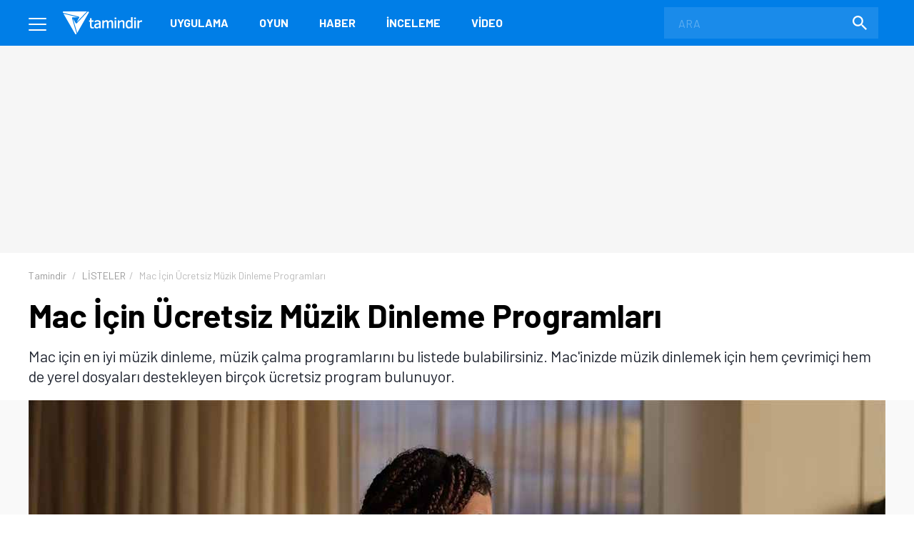

--- FILE ---
content_type: text/html; charset=UTF-8
request_url: https://www.tamindir.com/liste/mac-icin-ucretsiz-muzik-dinleme-programlari/
body_size: 12953
content:
<!DOCTYPE html>
<html lang="tr">
    <head>
        <meta charset="utf-8">
        <title>Mac İçin Ücretsiz Müzik Dinleme Programları - Tamindir</title>
        <link rel="dns-prefetch" href="//img.tamindir.com">
        <meta http-equiv="X-UA-Compatible" content="IE=edge">
        <meta name="viewport" content="width=device-width, initial-scale=1, maximum-scale=5">
        <meta name="theme-color" content="#007EE7"/>
        <meta name="description" content="Mac i&amp;ccedil;in en iyi m&amp;uuml;zik dinleme, m&amp;uuml;zik &amp;ccedil;alma programlarını bu listede bulabilirsiniz. Mac&amp;#39;inizde m&amp;uuml;zik dinlemek i&amp;ccedil;in hem &amp;ccedil;evrimi&amp;ccedil;i hem de yerel dosyaları destekleyen bir&amp;ccedil;ok &amp;uuml;cretsiz program bulunuyor."/>
                                <meta name="robots" content="index, follow, max-image-preview:large, max-snippet:-1, max-video-preview:-1">
                <link rel="canonical" href="https://www.tamindir.com/liste/mac-icin-ucretsiz-muzik-dinleme-programlari/">
        <meta name="apple-itunes-app" content="app-id=1533658861">
                            
        <meta property="og:url" content="https://www.tamindir.com/liste/mac-icin-ucretsiz-muzik-dinleme-programlari/" />
        <meta property="og:type" content="article" />
        <meta property="og:title" content="Mac İçin Ücretsiz Müzik Dinleme Programları" />
        <meta property="og:description" content="Mac i&amp;ccedil;in en iyi m&amp;uuml;zik dinleme, m&amp;uuml;zik &amp;ccedil;alma programlarını bu listede bulabilirsiniz. Mac&amp;#39;inizde m&amp;uuml;zik dinlemek i&amp;ccedil;in hem &amp;ccedil;evrimi&amp;ccedil;i hem de yerel dosyaları destekleyen bir&amp;ccedil;ok &amp;uuml;cretsiz program bulunuyor." />
        <meta property="og:image" content="https://img.tamindir.com/2025/04/476765/mac-icin-ucretsiz-muzik-dinleme-programlari-3.jpg" />
        <meta property="og:locale" content="tr_TR" />

        <meta name="twitter:card" content="summary_large_image">
        <meta name="twitter:site" content="@tamindir">
        <meta name="twitter:title" content="Mac İçin Ücretsiz Müzik Dinleme Programları">
        <meta name="twitter:description" content="Mac i&amp;ccedil;in en iyi m&amp;uuml;zik dinleme, m&amp;uuml;zik &amp;ccedil;alma programlarını bu listede bulabilirsiniz. Mac&amp;#39;inizde m&amp;uuml;zik dinlemek i&amp;ccedil;in hem &amp;ccedil;evrimi&amp;ccedil;i hem de yerel dosyaları destekleyen bir&amp;ccedil;ok &amp;uuml;cretsiz program bulunuyor.">
        <meta name="twitter:image" content="https://img.tamindir.com/2025/04/476765/mac-icin-ucretsiz-muzik-dinleme-programlari-3.jpg">

        <meta property="fb:app_id" content="112732768793937" />
        <meta property="fb:page_id" content="205205085860" />        <link rel="icon" type="image/x-icon" href="https://www.tamindir.com/favicon.ico" />
        <link href="https://feeds.feedburner.com/tamindir/stream" rel="alternate" type="application/rss+xml" title="Tamindir RSS" />
        <link type="text/css" href="/asset/style/reset.css" rel="stylesheet" />
        <link type="text/css" href="/asset/style/master.css?v07" rel="stylesheet" />
        <link type="text/css" href="/static/css/faq.css" rel="stylesheet" />
        <link rel="preload" href="https://fonts.googleapis.com/css2?family=Barlow:wght@300;400;700&display=swap" as="style" onload="this.onload=null;this.rel='stylesheet'" />
        <noscript><link href="https://fonts.googleapis.com/css2?family=Barlow:wght@300;400;700&display=swap" rel="stylesheet" type="text/css" /></noscript>
        <!-- Google Tag Manager -->
        <script>window.dataLayer = window.dataLayer || [];</script>
        <script data-pagespeed-no-defer data-cfasync="false">(function(w,d,s,l,i){w[l]=w[l]||[];w[l].push({'gtm.start':
                    new Date().getTime(),event:'gtm.js'});var f=d.getElementsByTagName(s)[0],
                j=d.createElement(s),dl=l!='dataLayer'?'&l='+l:'';j.async=true;j.src=
                'https://www.googletagmanager.com/gtm.js?id='+i+dl;f.parentNode.insertBefore(j,f);
            })(window,document,'script','dataLayer','GTM-MSKXQK');</script>
        <!-- End Google Tag Manager -->
                <!-- jQuery (necessary for Bootstrap's JavaScript plugins) -->
                                            <script data-pagespeed-no-defer data-cfasync="false">
            const windowInnerWidth = window.innerWidth || document.documentElement.clientWidth || document.body.clientWidth;
            const isMobile = (window.matchMedia('screen and (max-width: 1024px)').matches);
            const adsSection = 'ros';
            let stickyAdSlot = null;
            
            function goto(href) { window.location = href; return; }
        </script>
                <script async src="https://securepubads.g.doubleclick.net/tag/js/gpt.js"></script>
        <script data-pagespeed-no-defer data-cfasync="false" type="text/javascript">
            window.googletag = window.googletag || {cmd: []};
            googletag.cmd.push(function() {
                if (isMobile) {
                    googletag.defineSlot('/1014944/m_tamindir_recommended_top', [1, 1], 'div-gpt-ad-1427982373834-0').addService(googletag.pubads());
                    stickyAdSlot = googletag.defineSlot('/21852615636,1014944/tamindir.com/bond_mobile_'+adsSection+'_320x100', [[300, 31], [300, 50] [300, 75], [300, 100],[320, 50], [320, 100], 'fluid'], 'div-gpt-ad-1571664801428-0').addService(googletag.pubads());
                    googletag.defineSlot('/21852615636,1014944/tamindir.com/bond_mobile_'+adsSection+'_320x50', [[300, 50], [300, 31], 'fluid', [320, 50]], 'div-gpt-ad-1571668829926-0').addService(googletag.pubads());
                    googletag.defineSlot('/21852615636,1014944/tamindir.com/bond_mobile_'+adsSection+'_336x280_2', [[336, 280], [250, 250], [300, 250], [320, 100]], 'div-gpt-ad-1571667228746-0').addService(googletag.pubads());
                    googletag.defineSlot('/21852615636,1014944/tamindir.com/bond_mobile_'+adsSection+'_1x1', [1, 1], 'div-gpt-ad-1571665235151-0').addService(googletag.pubads());
                }
                else
                {
                    googletag.defineSlot('/21852615636,1014944/tamindir.com/bond_desktop_'+adsSection+'_970x250_top', [[750, 100], 'fluid', [950, 90], [930, 180], [980, 90], [960, 90], [970, 66], [728, 90], [750, 200], [970, 250], [970, 90]], 'div-gpt-ad-1571664801428-0').addService(googletag.pubads());
                    googletag.defineSlot('/21852615636,1014944/tamindir.com/bond_desktop_'+adsSection+'_640x480', [[300, 250], [400, 300], [640, 480], 'fluid', [640, 250], [336, 280], [640, 93], [580, 400]], 'div-gpt-ad-1571667228746-0').addService(googletag.pubads());
                    googletag.defineSlot('/21852615636,1014944/tamindir.com/bond_desktop_'+adsSection+'_1x1', [1, 1], 'div-gpt-ad-1571665235151-0').addService(googletag.pubads());
                    if(windowInnerWidth > 1580) {
                        googletag.defineSlot('/21852615636,1014944/tamindir.com/bond_desktop_'+adsSection+'_160x600', [[125, 125], 'fluid', [160, 600], [120, 600], [120, 240]], 'div-gpt-ad-1571664583416-0').addService(googletag.pubads());
                        googletag.defineSlot('/21852615636,1014944/tamindir.com/bond_desktop_'+adsSection+'_160x600_sol', [[120, 600], [120, 240], 'fluid', [125, 125], [160, 600]], 'div-gpt-ad-1571664621454-0').addService(googletag.pubads());
                    }
                }
                                                googletag.pubads().enableSingleRequest();
                googletag.pubads().collapseEmptyDivs();
                googletag.enableServices();
            });

                        if (isMobile) { setInterval(function () { googletag.cmd.push(function () { googletag.pubads().refresh([stickyAdSlot]); }); }, 30000); }
                    </script>
        <script async src="https://pagead2.googlesyndication.com/pagead/js/adsbygoogle.js?client=ca-pub-9050556105447760" crossorigin="anonymous"></script>
                <link rel="manifest" href="/manifest.json">
            </head>
    <body>
        <!-- Google Tag Manager (noscript) -->
        <noscript><iframe src="https://www.googletagmanager.com/ns.html?id=GTM-MSKXQK"
                          height="0" width="0" style="display:none;visibility:hidden"></iframe></noscript>
        <!-- End Google Tag Manager (noscript) -->
        <div class="onerilen_uygulama"></div>
        <header>
    <div class="container">
        <div class="menu">
            <span></span>
            <span></span>
            <span></span>
        </div>
        <div class="logo">
            <a href="/">
                <img src="/asset/image/logo.svg" width="112" height="32" alt="Tamindir">
            </a>
        </div>
        <nav>
            <ul>
                <li>
                    <a href="/windows/kategori/uygulama/" title="Uygulama">Uygulama</a>
                </li>
                <li>
                    <a href="/windows/kategori/oyun/" title="Oyun">Oyun</a>
                </li>
                <li>
                    <a href="/haber/" title="Haber">Haber</a>
                </li>
                <li>
                    <a href="/blog/" title="İnceleme">İnceleme</a>
                </li>
                <li class="video">
                    <a href="/video/" title="Video">Video</a>
                </li>
                
            </ul>
        </nav>
        <a href="javascript:void(0);" class="mobile-search"></a>
        <label class="search-form">
            <form action="/ara/" method="get">
                <input type="search" name="searchText" id="search-top" placeholder="ARA" autocomplete="off">
                <button class="search-icon"><img src="/asset/image/search.svg" width="20" height="20" alt="Search"></button>
            </form>
        </label>
    </div>
    <div class="mega-menu">
        <div class="container">
            <div class="mega-menu-left">
                <div class="mega-menu-list mobile">
                    <h3 class="menu-windows multi">
                        <a href="/windows/" title="Windows">WINDOWS</a>
                    </h3>
                    <ul class="header-app-list">
                        <li>
                            <a href="/windows/kategori/uygulama/" title="PROGRAM İNDİR">PROGRAM İNDİR</a>
                        </li>
                        <li>
                            <a href="/windows/kategori/oyun/" title="OYUN İNDİR">OYUN İNDİR</a>
                        </li>
                    </ul>
                </div>
                <div class="mega-menu-list mobile">
                    <h3 class="menu-android">
                        <a href="/android/" title="Android">ANDROID</a>
                    </h3>
                                    </div>
                <div class="mega-menu-list mobile">
                    <h3 class="menu-ios">
                        <a href="/ios/" title="iOS  ">IOS  </a>
                    </h3>
                                    </div>
                <div class="mega-menu-list mobile">
                    <h3 class="menu-mac">
                        <a href="/mac/" title="Mac">MAC</a>
                    </h3>
                                    </div>

                <div class="mega-menu-list web">
                    <h3 class="menu-app">
                        <a href="/windows/kategori/uygulama/" title="Windows Programları İndir">Uygulama</a>
                    </h3>
                    <ul class="header-app-list">
                        <li>
                            <a href="/windows/kategori/uygulama/internet/" title="Windows İnternet Programları İndir">İnternet</a>
                        </li>
                        <li>
                            <a href="/windows/kategori/uygulama/guvenlik/" title="Windows Güvenlik Programları İndir">Güvenlik</a>
                        </li>
                        <li>
                            <a href="/windows/kategori/uygulama/araclar/" title="Windows Araçlar Programları İndir">Araçlar</a>
                        </li>
                        <li>
                            <a href="/windows/kategori/uygulama/ses-ve-video/" title="Windows Ses Ve Video Programları İndir">Ses ve Video</a>
                        </li>
                        <li>
                            <a href="/windows/kategori/uygulama/masaustu/" title="Windows Masaüstü Programları İndir">Masaüstü</a>
                        </li>
                        <li>
                            <a href="/windows/kategori/uygulama/resim-ve-grafik/" title="Windows Resim Ve Grafik Programları İndir">Resim ve Grafik</a>
                        </li>
                        <li>
                            <a href="/windows/kategori/uygulama/" title="Windows Programları İndir">TÜMÜ</a>
                        </li>
                    </ul>
                    <div class="web">
                        <h3 class="menu-os">
                            <a href="#" title="İŞLETİM SİSTEMLERİ">İŞLETİM SİSTEMLERİ</a>
                        </h3>
                        <ul>
                            <li>
                                <a href="/windows/" title="Windows Programları Ve Oyunları İndir">Windows</a>
                            </li>
                            <li>
                                <a href="/android/" title="Android Uygulamaları Ve Oyunları İndir">Android</a>
                            </li>
                            <li>
                                <a href="/ios/" title="Ios Uygulamaları Ve Oyunları İndir">iOS  </a>
                            </li>
                            <li>
                                <a href="/mac/" title="Mac Uygulamaları Ve Oyunları İndir">Mac</a>
                            </li>
                        </ul>
                    </div>
                </div>

                <div class="mega-menu-list web">
                    <h3 class="menu-game">
                        <a href="/windows/kategori/oyun/" title="Oyun İndir - Windows Oyunları">Oyun</a>
                    </h3>
                    <ul class="header-app-list">
                        <li>
                            <a href="/windows/kategori/oyun/aksiyon/" title="Windows Aksiyon Oyunları İndir">Aksiyon</a>
                        </li>
                        <li>
                            <a href="/windows/kategori/oyun/macera-ve-rpg/" title="Windows Macera Ve Rpg Oyunları İndir">Macera ve RPG</a>
                        </li>
                        <li>
                            <a href="/windows/kategori/oyun/strateji/" title="Windows Strateji Oyunları İndir">Strateji</a>
                        </li>
                        <li>
                            <a href="/windows/kategori/oyun/yaris-oyunlari/" title="Windows Yarış Oyunları İndir">Yarış</a>
                        </li>
                        <li>
                            <a href="/windows/kategori/oyun/simulasyon/" title="Windows Simülasyon Oyunları İndir">Simülasyon</a>
                        </li>
                        <li>
                            <a href="/windows/kategori/oyun/spor/" title="Windows Spor Oyunları İndir">Spor</a>
                        </li>
                        <li>
                            <a href="/windows/kategori/oyun/" title="Oyun İndir - Windows Oyunları">TÜMÜ</a>
                        </li>
                    </ul>
                </div>

                <div class="mega-menu-list">
                    <h3 class="menu-news">
                        <a href="/haber/" title="Teknoloji Haberleri - En Güncel Teknolojik Gelişmeler">Haber</a>
                    </h3>
                    <ul>
                        <li>
                            <a href="/haber/kategori/mobil/" title="Mobil Haberleri">Mobil</a>
                        </li>
                        <li>
                            <a href="/haber/kategori/teknoloji/" title="Teknoloji Haberleri">teknoloji</a>
                        </li>
                        <li>
                            <a href="/haber/kategori/bilim/" title="Bilim Haberleri">Bilim</a>
                        </li>
                        <li>
                            <a href="/haber/kategori/oyun/" title="Oyun Haberleri">Oyun</a>
                        </li>
                        <li>
                            <a href="/haber/kategori/internet/" title="İnternet Haberleri">İnternet</a>
                        </li>
                        <li>
                            <a href="/haber/kategori/sosyal-medya/" title="Sosyal Medya Haberleri">Sosyal Medya</a>
                        </li>
                        <li>
                            <a href="/haber/" title="Teknoloji Haberleri - En Güncel Teknolojik Gelişmeler">TÜMÜ</a>
                        </li>
                    </ul>

                    <h3 class="menu-blog">
                        <a href="/blog/" title="Teknoloji, Mobil, Oyun Ve Uygulama İncelemeleri">İnceleme</a>
                    </h3>
                    <ul>
                        <li>
                            <a href="/blog/kategori/internet/" title="İnternet İçerikli Blog Ve İnceleme Yazıları">İnternet</a>
                        </li>
                        <li>
                            <a href="/blog/kategori/oyun/" title="Oyun İçerikli Blog Ve İnceleme Yazıları">Oyun</a>
                        </li>
                        <li>
                            <a href="/blog/kategori/yazilim/" title="Yazılım İçerikli Blog Ve İnceleme Yazıları">Yazılım</a>
                        </li>
                        <li>
                            <a href="/blog/kategori/mobil/" title="Mobil İçerikli Blog Ve İnceleme Yazıları">Mobil</a>
                        </li>
                        <li>
                            <a href="/blog/kategori/sosyal-medya/" title="Sosyal Medya İçerikli Blog Ve İnceleme Yazıları">Sosyal Medya</a>
                        </li>
                        <li>
                            <a href="/blog/" title="Teknoloji, Mobil, Oyun Ve Uygulama İncelemeleri">TÜMÜ</a>
                        </li>
                    </ul>

                </div>

                <div class="mega-menu-list">
                    <h3 class="menu-video">
                        <a href="/video/" title="Teknoloji, Ürün Ve Oyun İnceleme, Uygulama Videoları İzle">Video</a>
                    </h3>
                    <ul>
                        <li>
                            <a href="/video/kategori/teknoloji/" title="Teknoloji Videoları İzle">teknoloji</a>
                        </li>
                        <li>
                            <a href="/video/kategori/mobil/" title="Mobil Videoları İzle">Mobil</a>
                        </li>
                        <li>
                            <a href="/video/kategori/oyun/" title="Oyun Videoları İzle">Oyun</a>
                        </li>
                        <li>
                            <a href="/video/kategori/inceleme/" title="Inceleme Videoları İzle">inceleme</a>
                        </li>
                        <li>
                            <a href="/video/kategori/donanim/" title="Donanım Videoları İzle">Donanım</a>
                        </li>
                        <li>
                            <a href="/video/kategori/nasil-yapilir/" title="Nasıl Yapılır Videoları İzle">nasıl yapılır</a>
                        </li>
                        <li>
                            <a href="/video/" title="Teknoloji, Ürün Ve Oyun İnceleme, Uygulama Videoları İzle">TÜMÜ</a>
                        </li>
                    </ul>
                    <h3 class="menu-lists">
                        <a href="/listeler/" title="Uygulama Ve Oyun Listeleri">LİSTELER</a>
                    </h3>
                </div>
            </div>
            <div class="mega-menu-right">
                <div class="mega-menu-list">
                    <h3><a href="/">Tamindir</a></h3>
                    
                    <script type="application/ld+json">
                    {
                        "@context": "https://schema.org",
                        "@type": "Organization",
                        "@id": "https://www.tamindir.com/#main-org",
                        "name": "Tamindir",
                        "legalName": "CNT İnteraktif Bilgi Teknolojileri Yazılım San. ve Tic. A.Ş",
                        "alternateName": "Tam İndir",
                        "url": "https://www.tamindir.com/",
                        "logo": {
                            "@type": "ImageObject",
                            "url": "https://www.tamindir.com/static/img/logo/tamindir-logo_256x256.png",
                            "width": 256,
                            "height": 256
                        },
                        "description": "Ücretsiz program, oyun ve mobil uygulama indirme platformu",
                        "foundingDate": "2004",
                        "founder": {
                            "@type": "Person",
                            "name": "Caner Bayraktar",
                            "jobTitle": "CEO & Kurucu"
                        },
                        "address": {
                            "@type": "PostalAddress",
                            "streetAddress": "Adalet Mahallesi Manas Bulvarı Folkart Towers B Kule",
                            "extendedAddress": "Kat:28 D:2801",
                            "addressLocality": "İzmir",
                            "addressRegion": "İzmir",
                            "postalCode": "35530",
                            "addressCountry": "TR"
                        },
                        "contactPoint": {
                            "@type": "ContactPoint",
                            "contactType": "İletişim",
                            "email": "iletisim@tamindir.com",
                            "availableLanguage": ["tr", "en"],
                            "areaServed": "TR"
                        },
                        "numberOfEmployees": {
                            "@type": "QuantitativeValue",
                            "minValue": 20,
                            "maxValue": 25
                        },
                        "knowsAbout": [
                            "Software Downloads",
                            "Mobile Applications",
                            "Technology"
                        ],
                        "sameAs": [
                            "https://www.facebook.com/tamindir",
                            "https://x.com/Tamindir",
                            "https://www.instagram.com/tamindir/",
                            "https://www.youtube.com/user/tamindirtv",
                            "https://www.linkedin.com/company/tamindir",
                            "https://tr.wikipedia.org/wiki/Tamindir",
                            "https://apps.apple.com/az/app/tamindir-teknoloji-haberleri/id1533658861"
                        ],
                        "department": [
                            {
                                "@type": "NewsMediaOrganization",
                                "@id": "https://www.tamindir.com/#news-division",
                                "name": "Tamindir Haber & İnceleme",
                                "alternateName": "Tamindir Teknoloji Haberleri",
                                "url": "https://www.tamindir.com/haber/",
                                "description": "Teknoloji haberleri, ürün incelemeleri ve editöryal içerikler",
                                "parentOrganization": {
                                    "@id": "https://www.tamindir.com/#main-org"
                                },
                                "masthead": "https://www.tamindir.com/sayfa/hakkimizda/",
                                "knowsAbout": [
                                    "Technology News",
                                    "Product Reviews",
                                    "Software Analysis",
                                    "Gaming Reviews"
                                ],
                                "publishingPrinciples": "https://www.tamindir.com/sayfa/kullanim-sartlari/"
                            }
                        ]
                    }
                    </script>
                    <ul>
                        <li><a href="https://www.tamindir.com/sayfa/hakkimizda/" title="HAKKIMIZDA">HAKKIMIZDA</a></li>
                        <li><a href="https://www.tamindir.com/sayfa/kullanim-sartlari/" title="KULLANIM ŞARTLARI">KULLANIM ŞARTLARI</a></li>
                        <li><a onclick="window.open('https://kurumsal.tamindir.com/iletisim/');" href="javascript:void(0);" rel="nofollow noopener" target="_blank" title="UYGULAMA/OYUN EKLE VE TANIT">UYGULAMA/OYUN EKLE VE TANIT</a></li>
                        <li><a href="https://www.oyunkolu.com/" target="_blank" title="OYUNKOLU">OYUN KOLU</a></li>
                        <li><a href="https://www.tamindir.com/sayfa/iletisim/" title="İLETİŞİM / CONTACT">İLETİŞİM / CONTACT</a></li>
                        <li><a href="https://www.tamindir.com/sayfa/newsletter/" title="TAMİNDİR BÜLTEN">TAMİNDİR BÜLTEN</a></li>
                    </ul>
                </div>

                <div class="social-media">
                    <h3>SOSYAL MEDYA HESAPLARIMIZI TAKİP EDEREK EN YENİ TEKNOLOJİ HABERLERİNE VE KAMPANYALARA ULAŞABİLİRSİNİZ</h3>
                    <ul>
                        <li>
                            <a onclick="window.open('https://www.facebook.com/tamindir');" href="javascript:void(0);" rel="nofollow noopener" target="_blank" itemprop="sameAs"> <img src="/asset/image/social-media/fb.svg" width="42" height="42" alt="Facebook"></a>
                        </li>
                        <li>
                            <a onclick="window.open('https://twitter.com/Tamindir');" href="javascript:void(0);" rel="nofollow noopener" target="_blank" itemprop="sameAs"><img src="/asset/image/social-media/tw.svg" width="42" height="42" alt="Twitter"></a>
                        </li>
                        <li>
                            <a onclick="window.open('https://www.instagram.com/tamindir/');" href="javascript:void(0);" rel="nofollow noopener" target="_blank" itemprop="sameAs"><img src="/asset/image/social-media/ig.svg" width="42" height="42" alt="Instagram"></a>
                        </li>
                        <li>
                            <a onclick="window.open('https://www.youtube.com/user/tamindirtv/?sub_confirmation=1');" href="javascript:void(0);" rel="nofollow noopener" target="_blank" itemprop="sameAs"><img src="/asset/image/social-media/yt.svg" width="42" height="42" alt="Youtube"></a>
                        </li>
                        <li>
                            <a onclick="window.open('https://www.linkedin.com/company/tamindir');" href="javascript:void(0);" rel="nofollow noopener" target="_blank" itemprop="sameAs"><img src="/asset/image/social-media/in.svg" width="42" height="42" alt="Youtube"></a>
                        </li>

                    </ul>
                </div>
            </div>
        </div>
        <div class="copyright">
            <div class="container">
                © 2004 - 2026 CNT İnteraktif A.Ş. | 1,330,534,187 TOPLAM İNDİRME
            </div>
        </div>
    </div>
    
    
</header>        
    <section class="top-banner">
    <div class="container">
        <div id='div-gpt-ad-1571664801428-0'></div>
    </div>
</section>

    <div class="post-content">

        <section class="breadcrumb">
            <div class="container">
                <ul itemscope itemtype="http://schema.org/BreadcrumbList">
                    <li itemprop="itemListElement" itemscope itemtype="http://schema.org/ListItem">
                        <a href="/" title="Tamindir" itemprop="item">
                            <span itemprop="name">Tamindir</span>
                        </a>
                        <meta itemprop="position" content="1" />
                    </li>
                    <li><a href="/listeler/" title="LİSTELER">LİSTELER</a></li>
                    <li>Mac İçin Ücretsiz Müzik Dinleme Programları</li>
                </ul>
            </div>
        </section>


        <section class="post-header">
            <div class="container">
                <h1>Mac İçin Ücretsiz Müzik Dinleme Programları</h1>
                <p class="post-description">Mac i&ccedil;in en iyi m&uuml;zik dinleme, m&uuml;zik &ccedil;alma programlarını bu listede bulabilirsiniz. Mac&#39;inizde m&uuml;zik dinlemek i&ccedil;in hem &ccedil;evrimi&ccedil;i hem de yerel dosyaları destekleyen bir&ccedil;ok &uuml;cretsiz program bulunuyor.</p>
            </div>
        </section>

        <section class="post-image">
            <div class="container">
                <figure>
                    <img src="https://img.tamindir.com/resize/1200x675/2025/04/476765/mac-icin-ucretsiz-muzik-dinleme-programlari-3.jpg" width="1200" height="675" alt="Mac İçin Ücretsiz Müzik Dinleme Programları"/>
                </figure>
            </div>
        </section>

        <div class="content container">
            <div class="outer-ads">
    <div id='div-gpt-ad-1571664583416-0'></div>
</div>
<div class="outer-ads" style="left: -175px !important;">
    <div id='div-gpt-ad-1571664621454-0'></div>
</div>

            <section class="post-container page-content">
                <article class="post-detail">

                    <div class="post-info">
                        <div class="editor-info">
                            <img src="https://img.tamindir.com/resize/38x38/profil/erkancalp/source.jpg" width="38" height="38" alt="Erkan Calp" title="Erkan Calp">
                            <div class="post-editor-info">
                                <a href="/yazar/erkancalp/">Erkan Calp</a> -
                                <time datetime="2025-04-25T18:26:53+03:00">9 AY ÖNCE GÜNCELLENDİ</time>
                            </div>
                        </div>
                        <div class="social-share">
    <a href="javascript:void(0);" rel="nofollow noopener" onClick="window.open('https://www.facebook.com/sharer/sharer.php?u=https://www.tamindir.com/liste/mac-icin-ucretsiz-muzik-dinleme-programlari/', 'FACEBOOK', 'width=500,height=500');" class="btn facebook-button" title="PAYLAŞ">
        <span class="social-icons fb-icon"></span>
    </a>
    <a href="javascript:void(0);" rel="nofollow noopener" onClick="window.open('https://twitter.com/intent/tweet?url=https://www.tamindir.com/liste/mac-icin-ucretsiz-muzik-dinleme-programlari/&text='+encodeURIComponent(window.document.title)+'&via=tamindir', 'TWITTER', 'width=500,height=500');" class="btn twitter-button" title="TWEETLE">
        <span class="social-icons tw-icon"></span>
    </a>
        <a href="whatsapp://send?text=https://www.tamindir.com/liste/mac-icin-ucretsiz-muzik-dinleme-programlari/" rel="nofollow noopener" data-action="share/whatsapp/share" class="btn whatsapp-button" title="PAYLAŞ">
        <span class="social-icons wa-icon"></span>
    </a>
</div>                        <a href="javascript:void(0);" class="btn comment-button" title="YORUM YAZ">
                            <span class="social-icons comment-icon"></span>
                        </a>
                        <div class="google-news">
                            <a onclick="window.open('https://news.google.com/publications/CAAqBwgKMMq0gAQw6tMe?hl=tr&gl=TR&ceid=TR:tr');" href="javascript:void(0);" target="_blank" rel="nofollow noopener" title="Abone Ol"></a>
                        </div>
                    </div>

                    <div class="article-area">
                        <p>Mac i&ccedil;in en iyi m&uuml;zik dinleme, m&uuml;zik &ccedil;alma programlarını bu listede bulabilirsiniz. Mac&#39;inizde <a href="https://www.tamindir.com/blog/cevrimici-muzik-dinlemek-icin-en-iyi-6-uygulama_9277/" target="_blank">m&uuml;zik dinlemek</a> i&ccedil;in hem &ccedil;evrimi&ccedil;i hem de yerel dosyaları destekleyen bir&ccedil;ok &uuml;cretsiz program bulunuyor. İşte en iyi se&ccedil;enekler!</p>

<h2>En İyi &Uuml;cretsiz M&uuml;zik Dinleme Programları (Mac)</h2>

<ul>
	<li>Spotify</li>
	<li>Apple M&uuml;zik</li>
	<li>VLC</li>
	<li>VOX</li>
	<li>Elmedia</li>
	<li>5KPlayer</li>
	<li>Musique</li>
</ul>

<p>Bilinen t&uuml;m m&uuml;zik formatlarını destekleyen en iyi m&uuml;zik &ccedil;alarların indirme bağlantılarına aşağıdan ulaşabilir, Mac&rsquo;inize <strong>&uuml;cretsiz</strong> indirerek <strong>m&uuml;zik dinleme</strong> keyfi s&uuml;rmeye başlayabilirsiniz.</p>

<h3><strong>Spotify</strong></h3>

<p>Bilmeyenler i&ccedil;in Spotify, milyonlarca şarkıya erişim sunan d&uuml;nyanın en pop&uuml;ler bir m&uuml;zik dinleme platformu. &Uuml;cretsiz s&uuml;r&uuml;m&uuml;nde reklamlar olsa da m&uuml;zik dinleyebilir,&nbsp;kişisel &ccedil;alma listeleri oluşturabilir ve keşif &ouml;zelliklerinden faydalanabilirsiniz. Ayrıca ihtiya&ccedil; duyarsanız premium abonelikle reklamsız dinleme ve &ccedil;evrimdışı moda erişebilirsiniz.</p>

<p>                                    
                    

        <img src="https://img.tamindir.com/resize/1200x675/2025/04/476783/spotify-premium-reklam-soylentileri-yalanlandi-2.jpg" width="1200" height="675" alt="">
    </p>

<h3><strong>Apple Music</strong></h3>

<p>Apple&#39;ın kendi m&uuml;zik servisi olan Apple Music, geniş k&uuml;t&uuml;phanesi ve y&uuml;ksek kaliteli ses se&ccedil;enekleriyle dikkat &ccedil;ekiyor. Ne yazık ki bu uygulama tamamen &uuml;cretsiz değil.&nbsp;&Uuml;cretsiz bir deneme s&uuml;r&uuml;m&uuml; mevcut&nbsp;ancak devam etmek i&ccedil;in abonelik gerekli. Apple Music&nbsp;iTunes k&uuml;t&uuml;phanenizle de sorunsuz entegrasyon&nbsp;sunuyor.</p>

<p>                                    
                    

        <img src="https://img.tamindir.com/resize/1200x675/2023/11/476742/apple-music-karaoke.jpg" width="1200" height="675" alt="">
    </p>

<h3><strong>VLC</strong></h3>

<p>VLC, sadece video değil, m&uuml;zik dosyalarını da destekleyen g&uuml;&ccedil;l&uuml; bir medya oynatıcı. Neredeyse t&uuml;m ses formatlarını a&ccedil;abilir ve hafif yapısıyla Mac&#39;inizi yormaz. Basit aray&uuml;z&uuml;yle kullanımı olduk&ccedil;a kolay.</p>

<h3><strong>VOX</strong></h3>

<p>VOX, y&uuml;ksek kaliteli ses &ccedil;ıkışı ve minimalist tasarımıyla dikkat &ccedil;eken bir m&uuml;zik oynatıcı. FLAC, ALAC gibi y&uuml;ksek &ccedil;&ouml;z&uuml;n&uuml;rl&uuml;kl&uuml; formatları destekler ve SoundCloud, YouTube gibi platformlardan m&uuml;zik &ccedil;almanıza izin veriyor.</p>

<h3><strong>Elmedia</strong></h3>

<p>Elmedia, &ccedil;eşitli formatlardaki m&uuml;zik ve video dosyalarını oynatabilen kullanışlı bir programı. Kablosuz akış &ouml;zelliği sayesinde diğer cihazlardan medya paylaşımı yapabilirsiniz.</p>

<h3><strong>5KPlayer</strong></h3>

<p>5KPlayer, m&uuml;zik ve video oynatmanın yanı sıra AirPlay ve DLNA desteği sunuyor. &Ccedil;evrimi&ccedil;i radyo dinleme &ouml;zelliği de bulunan bu program, kullanıcı dostu aray&uuml;z&uuml;yle &ouml;ne &ccedil;ıkıyor.</p>

<h3><strong>Musique</strong></h3>

<p>Musique, şık ve basit aray&uuml;z&uuml;yle Mac kullanıcıları i&ccedil;in tasarlanmış bir m&uuml;zik oynatıcı. Yerel m&uuml;zik k&uuml;t&uuml;phanenizi d&uuml;zenlemenize ve hızlı arama yapmanıza olanak tanır.</p>

                    </div>

                    <div class="post-lists">
                                                        <div class="post-item post-item-wide post-app-item app-item">
    <a href="/indir/vox/" title="Vox">
        <figure>
            <img src="https://img.tamindir.com/resize/128x128/ti_e_ul/yigitekimdemir/p/vox-mac-ikon_256x256.png" srcset="https://img.tamindir.com/resize/256x256/ti_e_ul/yigitekimdemir/p/vox-mac-ikon_256x256.png 2x" width="128" height="128" alt="Vox" title="Vox" loading="lazy">
        </figure>
        <div class="post-item-content">
            <h4>Vox</h4>
            <p>Mac bilgisayarlarda müzik dinlemek için hafif ve kolay bir oynatıcı arıyorsanız Vox uygulamasını kullanabilirsiniz.</p>
            <div class="app-info">
                <span class="os-icon mac-icon" title="MAC"></span>
                <span class="app-licence free-licence">ÜCRETSİZ</span>
                <span class="app-rate rating" data-score="4" data-number="5"></span>
            </div>
        </div>
    </a>
</div>                                                        <div class="post-item post-item-wide post-app-item app-item">
    <a href="/indir/elmedia-player/" title="Elmedia Player">
        <figure>
            <img src="https://img.tamindir.com/resize/128x128/ti_e_ul/Vernum/p/elmedia-player_70x86.jpg" srcset="https://img.tamindir.com/resize/256x256/ti_e_ul/Vernum/p/elmedia-player_70x86.jpg 2x" width="128" height="128" alt="Elmedia Player" title="Elmedia Player" loading="lazy">
        </figure>
        <div class="post-item-content">
            <h4>Elmedia Player</h4>
            <p>Mac için Elmedia Player programı, pratik ve çok fonksiyonlu bir medya oynatıcısıdır.</p>
            <div class="app-info">
                <span class="os-icon mac-icon" title="MAC"></span>
                <span class="app-licence trial-licence">DENEME SÜRÜMÜ</span>
                <span class="app-rate rating" data-score="4.5" data-number="5"></span>
            </div>
        </div>
    </a>
</div>                                                        <div class="post-item post-item-wide post-app-item app-item">
    <a href="/indir/5kplayer/" title="5KPlayer for Mac">
        <figure>
            <img src="https://img.tamindir.com/resize/128x128/ti_e_ul/canerdil/p/5kplayer-logo_300x300.png" srcset="https://img.tamindir.com/resize/256x256/ti_e_ul/canerdil/p/5kplayer-logo_300x300.png 2x" width="128" height="128" alt="5KPlayer for Mac" title="5KPlayer for Mac" loading="lazy">
        </figure>
        <div class="post-item-content">
            <h4>5KPlayer for Mac</h4>
            <p>5KPlayer, Mac sahiplerinin kullanabileceği yeni, teknolojik, modern, çok yönlü ve son derece kolay kullanıma sahip bir ses ve video oynatıcı program.</p>
            <div class="app-info">
                <span class="os-icon mac-icon" title="MAC"></span>
                <span class="app-licence free-licence">ÜCRETSİZ</span>
                <span class="app-rate rating" data-score="5" data-number="5"></span>
            </div>
        </div>
    </a>
</div>                                                        <div class="post-item post-item-wide post-app-item app-item">
    <a href="/indir/musique/" title="Musique">
        <figure>
            <img src="https://img.tamindir.com/resize/128x128/ti_e_ul/Vernum/p/musique_90x90.png" srcset="https://img.tamindir.com/resize/256x256/ti_e_ul/Vernum/p/musique_90x90.png 2x" width="128" height="128" alt="Musique" title="Musique" loading="lazy">
        </figure>
        <div class="post-item-content">
            <h4>Musique</h4>
            <p>Musique, güzel tasarlanmış ve kullanımı kolay bir müzik oynatıcısıdır.</p>
            <div class="app-info">
                <span class="os-icon mac-icon" title="MAC"></span>
                <span class="app-licence trial-licence">DENEME SÜRÜMÜ</span>
                <span class="app-rate rating" data-score="4.5" data-number="5"></span>
            </div>
        </div>
    </a>
</div>                                                        <div class="post-item post-item-wide post-app-item app-item">
    <a href="/indir/vlc-media-player/" title="VLC Media Player">
        <figure>
            <img src="https://img.tamindir.com/resize/128x128/ti_e_ul/Mystrandel/p/vlc-media-player-l_128x128.png" srcset="https://img.tamindir.com/resize/256x256/ti_e_ul/Mystrandel/p/vlc-media-player-l_128x128.png 2x" width="128" height="128" alt="VLC Media Player" title="VLC Media Player" loading="lazy">
        </figure>
        <div class="post-item-content">
            <h4>VLC Media Player</h4>
            <p>Açık kaynak dolayısıyla ücretsiz video oynatıcı VLC, her formatı çalıştıran güçlü altyapısı ve basit kullanımıyla kullanıcıların favorilerinden.</p>
            <div class="app-info">
                <span class="os-icon mac-icon" title="MAC"></span>
                <span class="app-licence free-licence">ÜCRETSİZ</span>
                <span class="app-rate rating" data-score="5" data-number="5"></span>
            </div>
        </div>
    </a>
</div>                                            </div>

                    <div class="content-ads clearfix">
    <div id='div-gpt-ad-1571667228746-0'></div>
</div>
                </article>
                            </section>
            <section class="sidebar">
                <aside class="related-list col-tm-3 pull-left">
    
<div class="post-item post-item-box news-box">
    <a href="/haber/styx-oyunlari-ucretsiz-oldu_104387/">
        <figure>
            <img src="https://img.tamindir.com/resize/300x152/2026/01/476796/styx-oyunlari-ucretsiz-oldu.jpg" width="300" height="152" alt="1.122 TL&#039;lik İki Efsane Oyun Ücretsiz Oldu! Acele Edin" title="1.122 TL&#039;lik İki Efsane Oyun Ücretsiz Oldu! Acele Edin">
        </figure>
        <div class="post-item-content">
            <span class="post-item-category">OYUN</span>
            <h4>1.122 TL&#039;lik İki Efsane Oyun Ücretsiz Oldu! Acele Edin</h4>
            <p>Epic Games, ge&ccedil;en hafta 2026 yılının ilk haftalık &uuml;cretsiz oyununu erişime a&ccedil;tı. Şirket, Bloons TD 6 isimli kule savunma oyunundan sonra şimdi de Sytx serisinin en sevilen iki oyununu bedava dağıtıyor.</p>
        </div>
    </a>
</div>    
<div class="post-item post-item-box news-box">
    <a href="/haber/en-ucuz-sifir-otomobiller-listesi-ocak-2026_104045/">
        <figure>
            <img src="https://img.tamindir.com/resize/300x152/2024/03/476767/fiatkapak.jpg" width="300" height="152" alt="Egea Tahtını Kaptırdı: Türkiye&#039;nin En Ucuz Sıfır Otomobilleri Belli Oldu!" title="Egea Tahtını Kaptırdı: Türkiye&#039;nin En Ucuz Sıfır Otomobilleri Belli Oldu!">
        </figure>
        <div class="post-item-content">
            <span class="post-item-category">Otomobil</span>
            <h4>Egea Tahtını Kaptırdı: Türkiye&#039;nin En Ucuz Sıfır Otomobilleri Belli Oldu!</h4>
            <p>T&uuml;rkiye otomobil pazarında &ldquo;en ucuz sıfır ara&ccedil;&rdquo; dengesi yeniden değişti. Uzun s&uuml;redir bu unvanla anılan Fiat Egea, g&uuml;ncellenen listeyle birlikte zirveden indi.</p>
        </div>
    </a>
</div>        <div class="sidebar-item">
    <div class="centered-banner">
        <!-- 300x250 -->
        <ins class="adsbygoogle"
             style="display:inline-block;width:300px;height:250px"
             data-ad-client="ca-pub-9050556105447760"
             data-ad-slot="4862289918"></ins>
        <script>
            (adsbygoogle = window.adsbygoogle || []).push({});
        </script>
    </div>
</div>
    
<div class="post-item post-item-box news-box">
    <a href="/haber/redmi-k90-ultra-islemcisi-sizinti_104205/">
        <figure>
            <img src="https://img.tamindir.com/resize/300x152/2026/01/470608/redmi-k90-ultra-islemci-sizinti.jpg" width="300" height="152" alt="Xiaomi&#039;den 10.000 mAh Bataryalı Ucuz Amiral Gemisi Geliyor" title="Xiaomi&#039;den 10.000 mAh Bataryalı Ucuz Amiral Gemisi Geliyor">
        </figure>
        <div class="post-item-content">
            <span class="post-item-category">MOBİL</span>
            <h4>Xiaomi&#039;den 10.000 mAh Bataryalı Ucuz Amiral Gemisi Geliyor</h4>
            <p>Xiaomi, yeni bir akıllı telefon tanıtmaya hazırlanıyor. Ge&ccedil;tiğimiz haftalarda batarya kapasitesi ortaya &ccedil;ıkan&nbsp;Redmi K90 Ultra&#39;nın bu kez işlemcisi sızdırıldı.</p>
        </div>
    </a>
</div>    
<div class="post-item post-item-box news-box">
    <a href="/haber/gta-6-online-lobi-kapasitesi_104350/">
        <figure>
            <img src="https://img.tamindir.com/resize/300x152/2026/01/476796/gta-6-online-lobi-kapasitesi.jpg" width="300" height="152" alt="GTA 6&#039;nın Online Modu Hayal Kırıklığı Yaratacak" title="GTA 6&#039;nın Online Modu Hayal Kırıklığı Yaratacak">
        </figure>
        <div class="post-item-content">
            <span class="post-item-category">OYUN</span>
            <h4>GTA 6&#039;nın Online Modu Hayal Kırıklığı Yaratacak</h4>
            <p>Rockstar Games&#39;e a&ccedil;ılan davada &ouml;nemli gelişmeler yaşanmaya devam ediyor. Ge&ccedil;tiğimiz g&uuml;nlerde şirketin bilgi sızdırdığından ş&uuml;phelendiği &uuml;&ccedil; &ccedil;alışanı farklı tarihlerde işten &ccedil;ıkardığı a&ccedil;ıklanmıştı.</p>
        </div>
    </a>
</div>    
<div class="post-item post-item-box news-box">
    <a href="/haber/xiaomi-mijia-smart-audio-glasses-ozellikleri-fiyati_104403/">
        <figure>
            <img src="https://img.tamindir.com/resize/300x152/2026/01/476780/xiaomi-mijia-smart-audio-glasses-ozellikleri-fiyati.jpg" width="300" height="152" alt="Xiaomi Uygun Fiyatlı Akıllı Gözlüğünü Satışa Sundu: Şarjı 12 Gün Gidiyor!" title="Xiaomi Uygun Fiyatlı Akıllı Gözlüğünü Satışa Sundu: Şarjı 12 Gün Gidiyor!">
        </figure>
        <div class="post-item-content">
            <span class="post-item-category">TEKNOLOJİ</span>
            <h4>Xiaomi Uygun Fiyatlı Akıllı Gözlüğünü Satışa Sundu: Şarjı 12 Gün Gidiyor!</h4>
            <p>Giyilebilir teknoloji d&uuml;nyasının son d&ouml;nemdeki g&ouml;zdesi olan akıllı g&ouml;zl&uuml;k kervanına Xiaomi de katıldı. Şirket kısa bir s&uuml;re &ouml;nce&nbsp;b&uuml;t&ccedil;e dostu fiyatıyla dikkat &ccedil;eken&nbsp;yeni akıllı g&ouml;zl&uuml;ğ&uuml; Mijia Smart Audio Glasses modelini k&uuml;resel pazarda satışa sundu.</p>
        </div>
    </a>
</div>    
<div class="post-item post-item-box news-box">
    <a href="/haber/blackview-mega-12-ozellikleri-fiyati_104171/">
        <figure>
            <img src="https://img.tamindir.com/resize/300x152/2026/01/470608/blackview-mega-12-ozellikleri-fiyati.jpg" width="300" height="152" alt="16 GB RAM&#039;li Ucuz Tablet Tanıtıldı! 10.000 mAh Bataryaya Sahip" title="16 GB RAM&#039;li Ucuz Tablet Tanıtıldı! 10.000 mAh Bataryaya Sahip">
        </figure>
        <div class="post-item-content">
            <span class="post-item-category">MOBİL</span>
            <h4>16 GB RAM&#039;li Ucuz Tablet Tanıtıldı! 10.000 mAh Bataryaya Sahip</h4>
            <p>Ucuz Android tabletler arasına yeni bir model daha katıldı.&nbsp;Blackview, Mega 12 isimli yeni bir tablet tanıttı. Bununla birlikte tabletin tasarımı, t&uuml;m teknik &ouml;zellikleri, fiyat etiketi ve&nbsp;renk se&ccedil;enekleri belli oldu.</p>
        </div>
    </a>
</div>        <div class="sidebar-item">
    <div class="centered-banner">
        <!-- 300x600 -->
        <ins class="adsbygoogle"
             style="display:inline-block;width:300px;height:600px"
             data-ad-client="ca-pub-9050556105447760"
             data-ad-slot="2675002476"></ins>
        <script>
            //(adsbygoogle = window.adsbygoogle || []).push({});
        </script>
    </div>
</div>
    
<div class="post-item post-item-box news-box">
    <a href="/haber/playstation-plus-alti-oyun-geliyor_104323/">
        <figure>
            <img src="https://img.tamindir.com/resize/300x152/2026/01/470608/playstation-plus-alti-oyun-geliyor.jpg" width="300" height="152" alt="PlayStation Plus&#039;a 7.684 TL&#039;lik 6 Oyun Geliyor! Tarih Verildi" title="PlayStation Plus&#039;a 7.684 TL&#039;lik 6 Oyun Geliyor! Tarih Verildi">
        </figure>
        <div class="post-item-content">
            <span class="post-item-category">OYUN</span>
            <h4>PlayStation Plus&#039;a 7.684 TL&#039;lik 6 Oyun Geliyor! Tarih Verildi</h4>
            <p>PlayStation Plus Premium ve Extra aboneleri,&nbsp;k&uuml;t&uuml;phaneye eklenecek yeni oyunları merak ediyordu. Bir sızıntı&nbsp;ile beraber merak edilen soru cevaplandı.</p>
        </div>
    </a>
</div>    
<div class="post-item post-item-box news-box">
    <a href="/haber/redmi-turbo-5-max-geekbench_104271/">
        <figure>
            <img src="https://img.tamindir.com/resize/300x152/2026/01/470608/redmi-turbo-5-max-geekbench.jpg" width="300" height="152" alt="Xiaomi&#039;nin Uygun Fiyatlı Telefonu Performans Testinde! 16 GB RAM&#039;i Var" title="Xiaomi&#039;nin Uygun Fiyatlı Telefonu Performans Testinde! 16 GB RAM&#039;i Var">
        </figure>
        <div class="post-item-content">
            <span class="post-item-category">MOBİL</span>
            <h4>Xiaomi&#039;nin Uygun Fiyatlı Telefonu Performans Testinde! 16 GB RAM&#039;i Var</h4>
            <p>Redmi Turbo 5 Max, Geekbench&#39;te ortaya &ccedil;ıktı. Bununla beraber Redmi Turbo 5 Max&#39;in performans testinde ka&ccedil; puan aldığı belli oldu.</p>
        </div>
    </a>
</div></aside>
                <div class="sidebar-item subscribe-box">
    <div class="subscribe-content">
        <script async src="https://subscribe-forms.beehiiv.com/embed.js"></script><iframe src="https://subscribe-forms.beehiiv.com/390d9383-82ed-4693-9c78-567dc7c6b805" class="beehiiv-embed" data-test-id="beehiiv-embed" frameborder="0" scrolling="no" style="width: 541px; height: 273px; margin: 0; border-radius: 0px 0px 0px 0px !important; background-color: transparent; box-shadow: 0 0 #0000; max-width: 100%;"></iframe>
        <script type="text/javascript" async src="https://subscribe-forms.beehiiv.com/attribution.js"></script>
    </div>
</div>
            </section>
        </div>
            <script data-pagespeed-no-defer data-cfasync="false" type="text/javascript">fetch('/stats.iz?k=128-4-1&t='+Math.random())</script>
    </div>
                <script data-pagespeed-no-defer data-cfasync="false" type="text/javascript" src="/asset/script/jquery-3.5.1.min.js"></script>
        <script data-pagespeed-no-defer data-cfasync="false" type="text/javascript" src="/static/js/jquery.cookie.js"></script>
        <script type="text/javascript" src="/static/js/jquery.raty.js"></script>
        <script type="text/javascript" src="/asset/script/jquery.toc.min.js"></script>
        <script type="text/javascript" src="/asset/script/master.js?v005"></script>
        <script type="text/javascript" src="/static/js/faq.js"></script>
        <script type="application/ld+json">
            {
                "@context": "http://schema.org",
                "@type": "WebSite",
                "url": "https://www.tamindir.com/",
                "potentialAction": {
                    "@type": "SearchAction",
                    "target": "https://www.tamindir.com/ara/?searchText={search_term_string}",
                    "query-input": "required name=search_term_string"
                }
            }
        </script>
            <script type="application/ld+json">
        {"@context":"http://schema.org","@type":"Article","mainEntityOfPage":{"@type":"WebPage","@id":"https://www.tamindir.com/liste/mac-icin-ucretsiz-muzik-dinleme-programlari/","name":"Mac \u0130\u00e7in \u00dccretsiz M\u00fczik Dinleme Programlar\u0131"},"publisher":{"@type":"Organization","name":"Tamindir","logo":{"@context":"http://schema.org","@type":"ImageObject","url":"https://www.tamindir.com/static/img/logo/tamindir-logo_211x60.png","width":211,"height":60}},"inLanguage":"tr","headline":"Mac \u0130\u00e7in \u00dccretsiz M\u00fczik Dinleme Programlar\u0131","description":"Mac i&ccedil;in en iyi m&uuml;zik dinleme, m&uuml;zik &ccedil;alma programlar\u0131n\u0131 bu listede bulabilirsiniz. Mac&#39;inizde m&uuml;zik dinlemek i&ccedil;in hem &ccedil;evrimi&ccedil;i hem de yerel dosyalar\u0131 destekleyen bir&ccedil;ok &uuml;cretsiz program bulunuyor.","datePublished":"2025-04-25T18:26:00+03:00","dateModified":"2025-04-25T18:26:53+03:00","author":{"@type":"Person","name":"Erkan Calp","url":"https://www.tamindir.com/yazar/erkancalp/"},"image":{"@context":"http://schema.org","@type":"ImageObject","url":"https://img.tamindir.com/resize/1200x675/2025/04/476765/mac-icin-ucretsiz-muzik-dinleme-programlari-3.jpg","width":1200,"height":675},"articleSection":"L\u0130STELER","articleBody":"Mac i\u00e7in en iyi m\u00fczik dinleme, m\u00fczik \u00e7alma programlar\u0131n\u0131 bu listede bulabilirsiniz. Mac'inizde m\u00fczik dinlemek i\u00e7in hem \u00e7evrimi\u00e7i hem de yerel dosyalar\u0131 destekleyen bir\u00e7ok \u00fccretsiz program bulunuyor. \u0130\u015fte en iyi se\u00e7enekler! En \u0130yi \u00dccretsiz M\u00fczik Dinleme Programlar\u0131 (Mac) Spotify Apple M\u00fczik VLC VOX Elmedia 5KPlayer Musique Bilinen t\u00fcm m\u00fczik formatlar\u0131n\u0131 destekleyen en iyi m\u00fczik \u00e7alarlar\u0131n indirme ba\u011flant\u0131lar\u0131na a\u015fa\u011f\u0131dan ula\u015fabilir, Mac\u2019inize \u00fccretsiz indirerek m\u00fczik dinleme keyfi s\u00fcrmeye ba\u015flayabilirsiniz. Spotify Bilmeyenler i\u00e7in Spotify, milyonlarca \u015fark\u0131ya eri\u015fim sunan d\u00fcnyan\u0131n en pop\u00fcler bir m\u00fczik dinleme platformu. \u00dccretsiz s\u00fcr\u00fcm\u00fcnde reklamlar olsa da m\u00fczik dinleyebilir,\u00a0ki\u015fisel \u00e7alma listeleri olu\u015fturabilir ve ke\u015fif \u00f6zelliklerinden faydalanabilirsiniz. Ayr\u0131ca ihtiya\u00e7 duyarsan\u0131z premium abonelikle reklams\u0131z dinleme ve \u00e7evrimd\u0131\u015f\u0131 moda eri\u015febilirsiniz. Apple Music Apple'\u0131n kendi m\u00fczik servisi olan Apple Music, geni\u015f k\u00fct\u00fcphanesi ve y\u00fcksek kaliteli ses se\u00e7enekleriyle dikkat \u00e7ekiyor. Ne yaz\u0131k ki bu uygulama tamamen \u00fccretsiz de\u011fil.\u00a0\u00dccretsiz bir deneme s\u00fcr\u00fcm\u00fc mevcut\u00a0ancak devam etmek i\u00e7in abonelik gerekli. Apple Music\u00a0iTunes k\u00fct\u00fcphanenizle de sorunsuz entegrasyon\u00a0sunuyor. VLC VLC, sadece video de\u011fil, m\u00fczik dosyalar\u0131n\u0131 da destekleyen g\u00fc\u00e7l\u00fc bir medya oynat\u0131c\u0131. Neredeyse t\u00fcm ses formatlar\u0131n\u0131 a\u00e7abilir ve hafif yap\u0131s\u0131yla Mac'inizi yormaz. Basit aray\u00fcz\u00fcyle kullan\u0131m\u0131 olduk\u00e7a kolay. VOX VOX, y\u00fcksek kaliteli ses \u00e7\u0131k\u0131\u015f\u0131 ve minimalist tasar\u0131m\u0131yla dikkat \u00e7eken bir m\u00fczik oynat\u0131c\u0131. FLAC, ALAC gibi y\u00fcksek \u00e7\u00f6z\u00fcn\u00fcrl\u00fckl\u00fc formatlar\u0131 destekler ve SoundCloud, YouTube gibi platformlardan m\u00fczik \u00e7alman\u0131za izin veriyor. Elmedia Elmedia, \u00e7e\u015fitli formatlardaki m\u00fczik ve video dosyalar\u0131n\u0131 oynatabilen kullan\u0131\u015fl\u0131 bir program\u0131. Kablosuz ak\u0131\u015f \u00f6zelli\u011fi sayesinde di\u011fer cihazlardan medya payla\u015f\u0131m\u0131 yapabilirsiniz. 5KPlayer 5KPlayer, m\u00fczik ve video oynatman\u0131n yan\u0131 s\u0131ra AirPlay ve DLNA deste\u011fi sunuyor. \u00c7evrimi\u00e7i radyo dinleme \u00f6zelli\u011fi de bulunan bu program, kullan\u0131c\u0131 dostu aray\u00fcz\u00fcyle \u00f6ne \u00e7\u0131k\u0131yor. Musique Musique, \u015f\u0131k ve basit aray\u00fcz\u00fcyle Mac kullan\u0131c\u0131lar\u0131 i\u00e7in tasarlanm\u0131\u015f bir m\u00fczik oynat\u0131c\u0131. Yerel m\u00fczik k\u00fct\u00fcphanenizi d\u00fczenlemenize ve h\u0131zl\u0131 arama yapman\u0131za olanak tan\u0131r."}
    </script>
            <script type="text/javascript">
        $(".comment-button").click(function () {
            $("html, body").animate({ scrollTop: $(".comment-section").offset().top - 70 }, 600);
            return false;
        });

        $('.post-article-box .col-tm .col-2of3 .box-detail').each(function(){
            $(this).prepend("<span class='download-button'>İndir</span>");
        });

        $('.post-article-box .soft-box').each(function(){
            $(this).find(".box-img-content").prepend("<span class='soft-box-index'>" + ($(this).index() + 1) +"</span>");
        });

        if (getCurrentOS() !== null) {
            var osValues = Object.values(getCurrentOS());
            if (osValues[0] !== undefined) {
                $(".box-nav li, .tab-pane").removeClass("active");
                $(".box-nav li." +osValues[0]+"-icon-dark, .tab-pane#trending_list_"+osValues[0]+"").addClass("active");
            }
        }
    </script>
                <div id='div-gpt-ad-1427982373834-0' style='display: none; height:0;'></div>
        <div id='div-gpt-ad-1571665235151-0'></div>
        <script data-pagespeed-no-defer data-cfasync="false" type="text/javascript">
            var adSlots = document.querySelectorAll('[id^="div-gpt-ad-"]');
            for (const adSlot of adSlots) { googletag.cmd.push(function() { googletag.display(adSlot.id); }); }
        </script>
                <script type="text/javascript">
            $('.menu').click(function() {
                $(this).toggleClass('open');
                $(".mega-menu").toggleClass('open');
                $("header").toggleClass('active');
                $("header nav").toggleClass('hide');
            });

            if (isMobile) {
                $('.mobile-search').click(function() {
                    $(this).toggleClass('active');
                    $('.search-form').toggleClass('active');
                });

                $('header .mega-menu').css('height', $(window).height() - 124);
            }

            $(".top-banner").addClass("masthead-fixed");
            setTimeout(function() {
                $(".top-banner").removeClass("masthead-fixed");
            }, 3000);
        </script>
        <script type="module" data-pagespeed-no-defer data-cfasync="false">
    import { initializeApp } from 'https://www.gstatic.com/firebasejs/10.7.1/firebase-app.js'
    import { getMessaging, getToken } from "https://www.gstatic.com/firebasejs/10.7.1/firebase-messaging.js"

    var firebaseConfig = {
        apiKey: "AIzaSyB9cHo1CT8yqlIl-1W7iVkh54G_xvfJ41w",
        authDomain: "tamindir-b569c.firebaseapp.com",
        databaseURL: "https://tamindir-b569c.firebaseio.com",
        projectId: "tamindir-b569c",
        storageBucket: "tamindir-b569c.appspot.com",
        messagingSenderId: "1038476745293",
        appId: "1:1038476745293:web:3c506a8d0077be76"
    };

    const firebaseApp = initializeApp(firebaseConfig);
    const messaging = getMessaging(firebaseApp);

    if($.cookie('subscribe-push') != 1){
        Notification.requestPermission().then(() => {
            getToken(messaging, { vapidKey: "BCbHibEfwJv7RD0zgyE5rpQYnmNW1QunKpjsON98-yk2sFYhQ52Xuja9mHV6w9RDYG_TBHX8x5P7yQRKsTln84k" }).then((currentToken) => {
                if (currentToken) {
                    $.get( "/user/push/subscribe/?token="+currentToken );
                    $.cookie('subscribe-push','1',{expires: 1, path: '/'});
                    dataLayer.push({'event': 'subscribe-push', 'path': '/liste/mac-icin-ucretsiz-muzik-dinleme-programlari/'});
                }
            });
        });
    }
</script>    </body>
</html>


--- FILE ---
content_type: text/html
request_url: https://tzm.px-cloud.net/ns?c=1ff545f0-f51d-11f0-b1f7-3ba45386726d
body_size: 176
content:
VW04x25yZSOPUiE4XyZlDfqmPg2B_Sh7id30MqvwtLrVUCOMR3HBfz8r7p8mSzNkVh9f6rM9yJbeGNQCJRp-2ZYFbIcztRLJcE99teFmIhlvf4E83g3O95hp_NzolqekawHymryVUZaIG2fIaEtEHPXfk7J8gEAhLkZ4f8W1ylEGbA==

--- FILE ---
content_type: text/html; charset=utf-8
request_url: https://www.google.com/recaptcha/api2/aframe
body_size: 149
content:
<!DOCTYPE HTML><html><head><meta http-equiv="content-type" content="text/html; charset=UTF-8"></head><body><script nonce="YsQ9L16kz27ZWgkNlKs_eQ">/** Anti-fraud and anti-abuse applications only. See google.com/recaptcha */ try{var clients={'sodar':'https://pagead2.googlesyndication.com/pagead/sodar?'};window.addEventListener("message",function(a){try{if(a.source===window.parent){var b=JSON.parse(a.data);var c=clients[b['id']];if(c){var d=document.createElement('img');d.src=c+b['params']+'&rc='+(localStorage.getItem("rc::a")?sessionStorage.getItem("rc::b"):"");window.document.body.appendChild(d);sessionStorage.setItem("rc::e",parseInt(sessionStorage.getItem("rc::e")||0)+1);localStorage.setItem("rc::h",'1768816589595');}}}catch(b){}});window.parent.postMessage("_grecaptcha_ready", "*");}catch(b){}</script></body></html>

--- FILE ---
content_type: application/javascript; charset=utf-8
request_url: https://fundingchoicesmessages.google.com/f/AGSKWxXZXIkzUVh0IW651QnQySYPBrbwXjZ47Weso2uuUxGouLMMpmaUZl2mjqKAoNeccQxZzmyJn4AHMeuGJkfhxVHuBAKcyn-N7wEe-tUxM6auiBkhDPg8pHXn9jxu6Mc7tMHONwUSt_a3h1QWmyX1UtR5q3R8Tjlg703fa1buBeLKErmn_OmC0pAdb80m/_/ad_utils./adstorage./cci-ads-/layer/ad._advert/
body_size: -1291
content:
window['b9ad16c8-dba7-4419-a51b-05e9e4a15fdb'] = true;

--- FILE ---
content_type: image/svg+xml
request_url: https://www.tamindir.com/asset/image/icon/os/os_mac.svg
body_size: -13
content:
<svg xmlns="http://www.w3.org/2000/svg" width="50" height="50" fill="#000000"><path d="M2.1 6.96v35.98H48V6.96H2.1zm25.58 2H46v31.98H29c-.27-.95-.47-1.92-.61-2.89l-.21-2.24v-.01c.008-.001.014-.004.02-.006v.186l1.98-.17c3.52-.4 7-1.34 10.24-2.77l-.8-1.828c-3 1.3-6.18 2.178-9.42 2.578a33.01 33.01 0 0 1-2 .191c-.001.02.001.042 0 .063-.01-.01-.012-.017-.012-.023 0-.02.002-.03.012-.04-.01-.07 0-.13 0-.19.1-1.7.37-3.19.7-4.47l.15-.54c.01-.01.01-.03.02-.05.13-.46.28-.89.42-1.29l.5-1.34h-8.74a42.88 42.88 0 0 1 3.41-11.619c.87-1.9 1.87-3.76 3.02-5.52zM11.9 13.973h2.037l.004 5.06-2.053-.016.012-5.043zM34 14v4.97h1.865V14H34zM10.365 31.15c4.01 1.77 8.26 2.74 12.623 2.88 1.063.03 2.127.02 3.19-.05-.03.64-.03 1.3 0 2-.712.05-1.435.07-2.146.07-.37 0-.73-.01-1.102-.02A35.8 35.8 0 0 1 9.553 32.98l.812-1.83z"/></svg>

--- FILE ---
content_type: image/svg+xml
request_url: https://www.tamindir.com/asset/image/social-media/fb.svg
body_size: -137
content:
<svg xmlns="http://www.w3.org/2000/svg" width="42" height="42" fill="none" xmlns:v="https://vecta.io/nano"><g clip-path="url(#A)"><path d="M39.682 0H2.316A2.32 2.32 0 0 0 0 2.318v37.365A2.32 2.32 0 0 0 2.318 42h37.363A2.32 2.32 0 0 0 42 39.683V2.316A2.32 2.32 0 0 0 39.682 0z" fill="#4d525f"/><path d="M28.998 42V25.758h5.476l.82-6.357h-6.296v-4.05c0-1.836.5-3.088 3.143-3.088h3.337v-5.67c-.58-.077-2.573-.25-4.89-.25-4.84 0-8.152 2.953-8.152 8.38v4.68H16.98v6.357h5.455V42h6.563z" fill="#fff"/></g><defs><clipPath id="A"><path fill="#fff" d="M0 0h42v42H0z"/></clipPath></defs></svg>